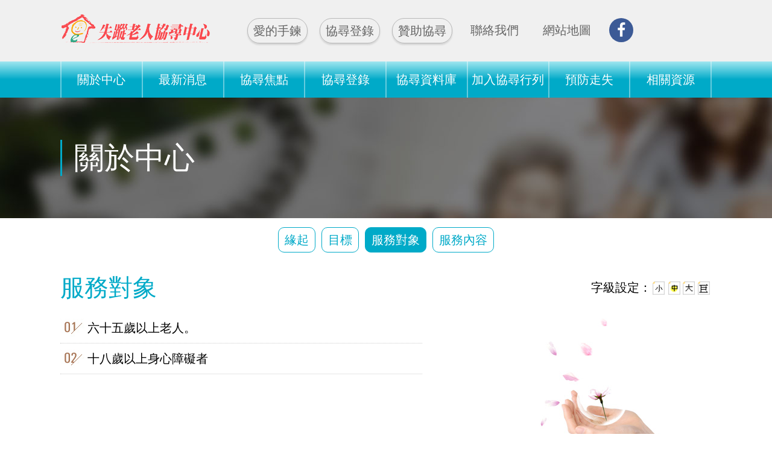

--- FILE ---
content_type: text/html
request_url: http://missingoldman.org.tw/ugC_AboutUs03.asp
body_size: 3685
content:

<html>
<head>
<title>服務對象 - 關於中心 - 失蹤老人協尋中心</title>
<meta http-equiv="Content-Type" content="text/html; charset=big5">
<meta http-equiv="X-UA-Compatible" content="IE=10" />
<meta name="author" content="本網站由〔uGear 優吉兒網頁設計〕設計與製作">
<meta name="description" content="">
<meta name="KEYWORDS" content="">
<meta http-equiv="ImageToolBar" content="NO">
<Link rel="StyleSheet" type="TEXT/CSS" href="CSS/ugC_Main.css">
<script language="JavaScript" src="JS/PopWnd.js"></script>
<script language="JavaScript" src="JS/Menu.js"></script>
</head>
<body onLoad="init();LoadCookies();">
<div class="Wrapper">
  
<meta name="viewport" content="width=device-width" />
<link type="text/css" rel="stylesheet" href="CSS/font-awesome/css/font-awesome.css" />
<link rel="stylesheet" type="text/css" href="JS/transmenu.css">
<script type="text/javascript" src="JS/jQuery/jquery.min.js"></script>
<script type="text/javascript" src="JS/transmenu.js"></script>
<script type="text/javascript">
</script>
<a class="MobileNav" href="javascript:void(0)"><i class="fa fa-bars"></i><i class="fa fa-times"></i></a>
<div class="Header">
	<div class="W1080">
		<div class="Logo">
			<a href="Default.asp"><img src="Images/Logo.png" border="0"></a>
		</div>
		<div class="TopMenu">
			<ul>
				<li id="LinkTop" class="Important"><a href="ugC_Bracelet.asp" rel="noreferrer noopener">愛的手鍊</a></li>
				<li id="LinkTop" class="Important"><a href="ugC_Lost.asp">協尋登錄</a></li>
				<li id="LinkTop" class="Important"><a href="ugC_Support.asp">贊助協尋</a></li>
				<li id="LinkTop" class="PC"><a href="ugC_ContactUs.asp">聯絡我們</a></li>
				<li id="LinkTop" class="PC"><a href="ugC_SiteMap.asp">網站地圖</a></li>
				<li id="LinkTop" class="FB"><a href="https://www.facebook.com/loveoldpeople" target="_blank" rel="noreferrer noopener" title="另開視窗"><i class="fa fa-facebook-f"></i></a></li>
			</ul>
		</div>
	</div>
</div>
<div class="Nav" id="scrollToMenu">
	<div class="W1080">
		<ul>
			<li id="MenuTxt05"><a href="ugC_AboutUs01.asp">關於中心</a></li>
			<li id="MenuTxt07"><a href="ugC_News.asp">最新消息</a></li>
			<li id="MenuTxt06"><a href="ugC_SearchLost.asp">協尋焦點</a></li>
			<li id="MenuTxt03"><a href="ugC_Lost.asp">協尋登錄</a></li>
			<li><a href="ugC_SearchData.asp">協尋資料庫</a></li>
			<li id="MenuTxt04"><a href="ugC_Search.asp">加入協尋行列</a></li>
			<li id="MenuTxt02"><a href="ugC_FAQ.asp">預防走失</a></li>
			<li id="MenuTxt01"><a href="ugC_Link.asp">相關資源</a></li>
			<li class="Mobile"><a href="ugC_Support.asp">贊助協尋</a></li>
			<li class="Mobile"><a href="ugC_ContactUs.asp">聯絡我們</a></li>
			<li class="Mobile"><a href="ugC_SiteMap.asp">網站地圖</a></li>
			<li class="Mobile"><a href="https://www.facebook.com/loveoldpeople" target="_blank" rel="noreferrer noopener" title="另開視窗">Facebook</a></li>
		</ul>
	</div>
</div>
<script type="text/javascript">
function init() {
	if (TransMenu.isSupported()) {
		TransMenu.initialize();
	}
}
if (TransMenu.isSupported()) {
	var ms = new TransMenuSet(TransMenu.direction.down, 0, -7, TransMenu.reference.bottomLeft);	

	var Menu01 = ms.addMenu(document.getElementById("MenuTxt01"));
	Menu01.addItem("各站相連", "ugC_Link.asp");

	var Menu02 = ms.addMenu(document.getElementById("MenuTxt02"));
	Menu02.addItem("失蹤協尋指紋建檔DIY", "ugC_News_Detail.asp?hidPage1=1&hidNewsCatID=1&hidNewsID=143");
	Menu02.addItem("指紋建檔單位", "https://www.cib.npa.gov.tw/ch/app/data/view?module=wg138&id=2075&serno=aa08a747-264f-4919-a085-a8f999b9b1ca");
	Menu02.addItem("愛的手鍊", "https://www.oldpeople.org.tw/pop/rows/防走失手鍊(愛的手鍊)");
	Menu02.addItem("常見問題", "ugC_FAQ.asp");	

	var Menu03 = ms.addMenu(document.getElementById("MenuTxt03"));
    Menu03.addItem("協尋登錄相關資料", "ugC_Lost.asp");
	Menu03.addItem("失蹤人口資料登錄", "ugC_LostPeople.asp");
	Menu03.addItem("身份不明人口資料登錄", "ugC_UnknowPeople.asp");

	var Menu04 = ms.addMenu(document.getElementById("MenuTxt04"));
	Menu04.addItem("線上通報", "ugC_Online.asp");
	Menu04.addItem("參與志願服務", "ugC_Volunt.asp");

	var Menu05 = ms.addMenu(document.getElementById("MenuTxt05"));
	Menu05.addItem("緣起", "ugC_AboutUs01.asp");
	Menu05.addItem("目標", "ugC_AboutUs02.asp");
	Menu05.addItem("服務對象", "ugC_AboutUs03.asp");
	Menu05.addItem("服務內容", "ugC_AboutUs04.asp");

	var Menu06 = ms.addMenu(document.getElementById("MenuTxt06"));
	Menu06.addItem("失蹤人口查詢", "ugC_SearchLost.asp");
	Menu06.addItem("身份不明人口查詢", "ugC_SearchUnKnow.asp");
	
	var Menu07 = ms.addMenu(document.getElementById("MenuTxt07"));
	Menu07.addItem("最新訊息", "https://www.oldpeople.org.tw/pop/");
	Menu07.addItem("最新活動", "https://www.oldpeople.org.tw/pop/");
	
			Menu07.addItem("協尋海報專區", "ugC_News.asp?hidNewsCatID=7");
    	
	TransMenu.renderAll();
}
//偵測menu是否碰到螢幕頂端
$(window).scroll(function () {
	var ScreenTop = $(window).scrollTop(); //螢幕頂端的座標
	var MenuTop = 	$('#scrollToMenu').offset().top; //Menu的座標
	if (ScreenTop >= MenuTop){
		$('body').addClass("WrapperFixed");
	}else{
		$('body').removeClass("WrapperFixed");
	}
});
$(document).ready(function(){
	$(".MobileNav").click(function(){
		$(this).stop(true,true).toggleClass("MobileNavOpen");
		$("#scrollToMenu").stop(true,true).slideToggle().toggleClass("NavOpen");
		$("body").stop(true,true).toggleClass("NavOpenBody");
	});
});
</script>
  <div class="Content" id="tbContent">
    <div class="IncTitle">
      <div class="menu ugC_incAboutUs"><div><h2>關於中心</h2></div>
  <ul>
    <li class="TitleFont_inc"  ><img src="Images/Icon_Arrow01.gif"><a href="ugC_AboutUs01.asp">緣起</a></li>
    <li class="TitleFont_inc"  ><img src="Images/Icon_Arrow01.gif"><a href="ugC_AboutUs02.asp">目標</a></li>
    <li class="TitleFont_inc" bgcolor="#FFFFEF" ><img src="Images/Icon_Arrow01.gif"><a href="ugC_AboutUs03.asp">服務對象</a></li>
    <li class="TitleFont_inc"  ><img src="Images/Icon_Arrow01.gif"><a href="ugC_AboutUs04.asp">服務內容</a></li>
  </ul>
</div>

      <!--#'include file="ugC_incNews.asp"-->
    </div>
    <div class="TitleLine04">
      <div class="TitleLine03">
        <div class="TitleBg">
          <div class="TitleBgLeft">
            <h2>服務對象</h2>
          </div>
          <div class="TitleBgRight">
            <style>.fontsize1 td{font-size:0.75rem}.fontsize2 td{font-size:1rem}.fontsize3 td{font-size:1.25rem}.fontsize4 td{font-size:1.5rem}</style>
<font id="txtFontSize"></font>

          </div>
        </div>
        <!--Start-->
        <!--End-->
        <img src="Images/Aboutus03_3.jpg" class="FloatRight">
        <ul class="StyledNo">
          <li><img src="Images/AboutUs02_N1.jpg"><span>六十五歲以上老人。</span></li>
          <li><img src="Images/AboutUs02_N2.jpg"><span>十八歲以上身心障礙者</span></li>
        </ul>
        <!--<table width="100%" border="0" cellspacing="0" cellpadding="0">
          <tr>
            <td align="center"><img src="Images/Aboutus03_1.jpg"></td>
            <td align="center"><img src="Images/Aboutus03_2.jpg"></td>
          </tr>
        </table>-->
      </div>
    </div>
  </div>
  <div class="Footer">
<div class="W1080">
	<div>
		<h2>捐款資訊</h2>
		<p><span>銀行名稱：永豐銀行中山分行</span><span>戶名：中華民國老人福利推動聯盟</span><span>匯款帳號：112-018-0039270-9</span></p>
	</div>
	<div>
		<h2>聯絡我們</h2>
		<p>
			<span>電話：(02)2597-1700</span>
			<span>傳真：(02)2598-9918</span>
			<span>地址：台北市大同區長安西路205號2樓</span>
			<span>電子郵件：<a href="mailto:missingoldman@oldpeople.org.tw" target="_blank">missingoldman@oldpeople.org.tw</a></span>
		</p>
	</div>
	<div>
		<h2>相關連結</h2>
		<div class="OldMan"><a href="http://www.oldpeople.org.tw" target="_blank" rel="noreferrer noopener" title="另開視窗">老盟官網</a></div>
		<div class="FB"><a href="https://www.facebook.com/loveoldpeople" target="_blank" rel="noreferrer noopener" title="另開視窗">Facebook</a></div>
	</div>
	<p class="Counter">瀏覽人次：978877</p>
</div>
	<p><span>Copyright&copy;2026 中華民國老人福利推動聯盟 版權所有</span></p>
</div><div class="uGear">
	<a href="http://www.ugear.tw" onmouseout="MM_swapImgRestore()" onmouseover="MM_swapImage('Image1','','Images/Contract/truste_Ugear_o.gif',1)" target="_blank" title="uGear 優吉兒網頁設計:網站設計製作"><img src="Images/Contract/truste_Ugear.gif" name="Image1" border="0" id="Image1"></a>
	<a href="https://www.ugear.com.tw" target="_blank" title="uGear 優吉兒網站設計:網頁設計製作"><font face="微軟正黑體" size="2">優吉兒網站設計</font></a> -
	
		<a href = "#" onclick = "uPopWnd('ugC_Contract.asp', 'wndContract', 280, 320, 1, 0, 0, 0);return false;">Website Info.</a>
	
</div>
</div>
</body>
</html>


--- FILE ---
content_type: text/css
request_url: http://missingoldman.org.tw/CSS/ugC_Main.css
body_size: 12106
content:
@charset "utf-8";
/*英文字體預設-粗*/
@font-face {
  font-family: 'Roboto';
  font-weight: normal;
  font-style: normal;
  src: url('Roboto-Regular.eot'); /* For IE6-8 */
  src: local('Roboto-Regular'),
       local('Roboto-Regular'),
       url('Roboto-Regular.ttf') format('truetype');
}
/*英文字體預設-細*/
@font-face {
  font-family: 'RobotoThin';
  font-weight: normal;
  font-style: normal;
  src: url('Roboto-Thin.eot'); /* For IE6-8 */
  src: local('Roboto-Thin'),
       local('Roboto-Thin'),
       url('Roboto-Thin.ttf') format('truetype');
}
/*=====================全域屬性======================*/
*, *:before, *:after { box-sizing: border-box; -moz-box-sizing: border-box; -webkit-box-sizing: border-box; -o-box-sizing: border-box; -ms-box-sizing: border-box;}
html, body { padding:0; margin:0;}
html { height:100vh; font-size:125%; font-size:125%;
/*針對 Safiri Mobile 旋轉時自動放大做的調整*/
-webkit-text-size-adjust: 100%;}
input,select,textarea { font-family:'Roboto', '微軟正黑體', sans-serif;}
body { font-family:'Roboto', '微軟正黑體', sans-serif; font-size:1rem; line-height:1.5rem;}

.Wrapper { display:block; width:100%; height:auto; overflow:hidden; font-size:1rem;}

.MobileNav { display:none;}
.W1080 { width:100%; max-width:54rem; height:auto; overflow:hidden; margin:0 auto; padding:1rem 0; position:relative;}
.Header { width:100%; height:auto; overflow:hidden; margin:0 auto; background:rgba(240,240,240,1);}
.Header .W1080 { padding-left:12.5rem; min-height:5rem;}
.Header .Logo { width:12.5rem; height:auto; overflow:hidden; position:absolute; top:1rem; left:0rem;}
.Header .Logo a { display:block; width:100%; height:auto; overflow:hidden; float:left;}
.Header .Logo a img { display:block; width:100%; height:auto; float:left;}
.Header .TopMenu { width:100%; height:auto; overflow:hidden;}
.Header .TopMenu * { padding:0; margin:0; list-style:none; text-decoration:none;}
.Header .TopMenu ul { width:100%; height:auto; overflow:hidden; float:right; max-width:27rem; max-width:39rem;}
.Header .TopMenu ul li { width:6rem; height:auto; overflow:hidden; float:left; padding:0.5rem;}
.Header .TopMenu ul li.FB { width:3rem;}
.Header .TopMenu ul li.FB i { display:block; width:2rem; height:2rem; line-height:2rem; overflow:hidden; font-size:1.25rem;}
.Header .TopMenu ul li.FB i:before { display:block; width:100%; height:2rem; line-height:2.125rem; overflow:hidden; float:left;}
.Header .TopMenu ul li a { display:block; width:100%; height:auto; overflow:hidden; float:left; line-height:2rem; text-align:center;
/*基礎動畫設定*/
webkit-transition:all .5s, -webkit-transform .5s; transition:all .5s, transform .5s;}
.Header .TopMenu ul li a:link,
.Header .TopMenu ul li a:visited { color:rgba(100,100,100,1);}
.Header .TopMenu ul li a:hover,
.Header .TopMenu ul li a:active { color:rgba(50,50,50,1);}
.Header .TopMenu ul li.Important a { border:1px solid rgba(100,100,100,0.4);
/*圓角*/
-webkit-border-radius:1rem;
-moz-border-radius:1rem;
border-radius:1rem;
/*陰影*/
-webkit-box-shadow: 0 0.125rem 0.125rem 0 rgba(100,100,100,0.2);
-moz-box-shadow:    0 0.125rem 0.125rem 0 rgba(100,100,100,0.2);
box-shadow:         0 0.125rem 0.125rem 0 rgba(100,100,100,0.2);}
.Header .TopMenu ul li.Important a:hover,
.Header .TopMenu ul li.Important a:active { border:1px solid rgba(100,100,100,0.8);}
.Header .TopMenu ul li.FB a { background:rgba(60,90,150,1); color:rgba(255,255,255,1);
/*圓角*/
-webkit-border-radius:100%;
-moz-border-radius:100%;
border-radius:100%;}
.Nav { width:100%; height:3rem; margin:0 auto;
/*漸層*/
background: rgb(160, 230, 240);
background: -moz-linear-gradient(90deg, rgb(160, 230, 240) 0%, rgb(0, 170, 200) 50%);
background: -webkit-linear-gradient(90deg, rgb(160, 230, 240) 0%, rgb(0, 170, 200) 50%);
background: -o-linear-gradient(90deg, rgb(160, 230, 240) 0%, rgb(0, 170, 200) 50%);
background: -ms-linear-gradient(90deg, rgb(160, 230, 240) 0%, rgb(0, 170, 200) 50%);
background: linear-gradient(180deg, rgb(160, 230, 240) 0%, rgb(0, 170, 200) 50%);
}
.Nav * { padding:0; margin:0; list-style:none; text-decoration:none;
/*基礎動畫設定*/
webkit-transition:all .5s, -webkit-transform .5s; transition:all .5s, transform .5s;}
.Nav .W1080 { padding:0; margin:0 auto;}
.Nav ul { width:100%; height:3rem; border-left:2px solid rgba(255,255,255,0.4);}
.Nav li { width:12.5%; height:3rem; float:left;}
.Nav li.Mobile { display:none;}
.Nav li a { display:block; width:100%; height:3rem; line-height:3rem; text-align:center; overflow:hidden; float:left; border-right:2px solid rgba(255,255,255,0.4); font-size:1rem;}
.Nav li a:link,
.Nav li a:visited { color:rgba(255,255,255,1);}
.Nav li a:hover,
.Nav li a:active { color:rgba(255,255,255,1); background:rgba(0,170,200,0.6);}

.WrapperFixed .Nav .W1080 { position:fixed; top:0; left:0; max-width:none; z-index:3;
background: rgb(160, 230, 240);
background: -moz-linear-gradient(90deg, rgb(160, 230, 240) 0%, rgb(0, 170, 200) 50%);
background: -webkit-linear-gradient(90deg, rgb(160, 230, 240) 0%, rgb(0, 170, 200) 50%);
background: -o-linear-gradient(90deg, rgb(160, 230, 240) 0%, rgb(0, 170, 200) 50%);
background: -ms-linear-gradient(90deg, rgb(160, 230, 240) 0%, rgb(0, 170, 200) 50%);
background: linear-gradient(180deg, rgb(160, 230, 240) 0%, rgb(0, 170, 200) 50%);}

.DefBanner { width:100%; height:auto; overflow:hidden; margin:0 auto; background:url(../Images/Layout/Banner.jpg) 0 0 repeat; position:relative;}
.DefBanner > div { width:100%; max-width:54rem; height:auto; overflow:hidden; margin:0 auto;}
.DefBanner > div a { display:block; width:100%; height:auto; overflow:hidden; position:relative;}
.DefBanner > div a span { display:block; width:100%; height:auto; overflow:hidden; padding:1rem; background:rgba(0,0,0,0.2); color:rgba(255,255,255,1); position:absolute; left:0; bottom:0; z-index:1;}
.DefBanner > div a img { display:block; max-width:100%; height:auto;}
.DefBanner .swiper-pagination { width:auto; position:absolute; bottom:0; right:0; text-align:right; z-index:2; padding:0.5rem; display:inline-block;}
.DefBanner .swiper-pagination .swiper-pagination-bullet { width:0.5rem; height:0.5rem; margin:1rem 0.25rem; background:rgba(255,255,255,1);}
.DefBanner .swiper-pagination .swiper-pagination-bullet-active { background:rgba(0, 170, 200,1);}

.Btn_One { width:100%; height:auto; overflow:hidden; max-width:5.5em; margin:0 auto; margin-bottom:1em;}
.Btn_One a { display:block; width:5.5em; height:auto; overflow:hidden; font-size:1em; line-height:2.5em; text-align:center; float:left; background:rgba(0, 170, 200,1); text-decoration:none; color:rgba(255,255,255,1) !important; border:1px solid rgba(0, 170, 200,1);
/*基礎動畫設定*/
webkit-transition:all .5s, -webkit-transform .5s; transition:all .5s, transform .5s;}
.Btn_One a:hover { background:rgba(255,255,255,1); color:rgba(0, 170, 200,1)!important;}
.Btn_Two { width:100%; height:auto; overflow:hidden; max-width:12em; margin:0 auto; margin-bottom:1em;}
.Btn_Two a { display:block; width:5.5em; height:2.5em; overflow:hidden; font-size:1em; line-height:2.5em; text-align:center; float:left; background:rgba(0, 170, 200,1); text-decoration:none; color:rgba(255,255,255,1)!important; border:1px solid rgba(0, 170, 200,1);
/*基礎動畫設定*/
webkit-transition:all .5s, -webkit-transform .5s; transition:all .5s, transform .5s;}
.Btn_Two a:hover { background:rgba(255,255,255,1); color:rgba(0, 170, 200,1)!important;}
.Btn_Two a:last-child { float:right;}

.SearchBox { width:100%; height:auto; overflow:hidden; position:relative; padding-right:12em; padding-bottom:0.25em;}
.SearchBox > .Select50 { width:50%; height:auto; overflow:hidden; float:left; padding-right:1em;}
.SearchBox > .Select50 select { width:100%; height:2.5em; overflow:hidden; font-size:1em; line-height:2.5em; float:left; padding:0.5em;}
.SearchBox > .Btn_Two { position:absolute; top:0; right:0;}

.css_TableLightSearch { width:100%; height:auto; overflow:hidden; display:block;}
.css_TableLightSearch div{ display:block; width:49%; height:2.5rem; height:auto; overflow:hidden; float:left; margin-bottom:0.5em; font-size:1em; line-height:1.5rem; padding:0.25rem; border:1px solid rgba(0,0,0,0.2); border-left:5px solid #00aac8; margin-right:1%;}
.css_TableLightSearch td.W100,
.css_TableLightSearch div.W100{ width:99%; margin-right:0;}
.css_TableLightSearch > div > input,
.css_TableLightSearch > div > select,
.css_TableLightSearch > div > span,
.css_TableLightSearch > div > a{ display:inline-block; width:auto; height:auto; overflow:hidden; float:left; padding:0 0.25em;}
.css_TableLightSearch > div > input ~ a { margin:0.25rem 0.125rem; padding:0.25rem 0;}
.css_TableLightSearch > div > div.dynCalendar { position:fixed; width:100%; height:100%;}
.css_TableLightSearch > div > div.dynCalendar > div > div > table { table-layout:fixed; overflow:hidden;}
.dynCalendar select,
.css_TableLightSearch > div > div.dynCalendar > div > div > table select { width:inherit; font-size:inherit; line-height:inherit;}
.css_TableLightSearch div select,
.css_TableLightSearch td select{ width:5em; font-size:1rem; height:1.5rem; line-height:1.5rem;margin:0.25rem;}
.css_TableLightSearch div > img,
.css_TableLightSearch td > img{ display:none;}
.css_TableLightSearch div > input.radio,
.css_TableLightSearch td > input.radio{ width:1.5rem; height:1.5rem; margin:0;margin:0.25rem 0.125rem; float:left;}
.css_TableLightSearch div > input[type="text"],
.css_TableLightSearch td > input[type="text"]{ height:1.5rem; font-size:1rem;margin:0.25rem 0.125rem; outline:none; float:left;}
.css_TableLightSearch div > span,
.css_TableLightSearch td > span{ height:1.5rem; line-height:1.5rem; font-size:1rem;margin:0.25rem 0.125rem; float:left;}

.notice { color:red;}

#tbContent { width:100%; height:auto; overflow:hidden; margin:0 auto;}
#tbContent.fontsize1 { font-size:0.75rem; line-height:1.25rem;}
#tbContent.fontsize2 { font-size:1rem; line-height:1.5rem;}
#tbContent.fontsize3 { font-size:1.25rem; line-height:1.75rem;}
#tbContent.fontsize4 { font-size:1.5rem; line-height:2rem;}
#tbContent > .IncTitle { width:100%; height:auto; overflow:hidden; margin:0 auto;}
#tbContent > .IncTitle * { padding:0; margin:0; list-style:none;}
#tbContent > .IncTitle .menu { width:100%; height:auto; overflow:hidden; margin:0 auto; background:url(../Images/Layout/IntTitle.jpg) top center no-repeat;}
#tbContent > .IncTitle .menu > div { width:100%; max-width:54rem; height:10rem; overflow:hidden; margin:0 auto;}
#tbContent > .IncTitle .menu > div > h2 { width:50%; height:3rem; line-height:3rem; margin:3.5rem 0; overflow:hidden; font-size:2.5rem; text-align:left; color:rgba(255,255,255,1); font-weight:normal; padding-left:1rem; border-left:3px solid rgba(0, 170, 200,1); position:relative;}
#tbContent > .IncTitle .menu > div ~ ul,
#tbContent > .IncTitle .menu > div ~ ul * { padding:0; margin:0; list-style:none; text-decoration:none;}
#tbContent > .IncTitle .menu > div ~ ul { width:100%; height:auto; overflow:hidden; max-width:54rem; margin:0 auto; padding:0.5rem 0;
/*flex*/
-webkit-flex-display:flex; display: flex; -webkit-align-items: stretch; align-items: stretch; -webkit-justify-content: center;justify-content: center;flex-wrap:wrap;}
#tbContent > .IncTitle .menu > div ~ ul li { display:inline-block; width:auto; height:auto; overflow:hidden; margin:0.25rem;}
#tbContent > .IncTitle .menu > div ~ ul li a { display:block; width:100%; height:auto; overflow:hidden; padding:0.5rem; line-height:1rem; text-align:center; border:1px solid rgba(0, 170, 200,1); font-size:1rem;
/*基礎動畫設定*/
webkit-transition:all .5s, -webkit-transform .5s; transition:all .5s, transform .5s;
/*圓角*/
-webkit-border-radius:0.5rem;
-moz-border-radius:0.5rem;
border-radius:0.5rem;}
#tbContent > .IncTitle .menu > div ~ ul li a:link,
#tbContent > .IncTitle .menu > div ~ ul li a:visited { color:rgba(0, 170, 200,1);}
#tbContent > .IncTitle .menu > div ~ ul li a:hover,
#tbContent > .IncTitle .menu > div ~ ul li a:active { background:rgba(0, 170, 200,1); color:rgba(255,255,255,1);}
#tbContent > .IncTitle .menu > div ~ ul li[bgcolor="#FFFFEF"] a { background:rgba(0, 170, 200,1); color:rgba(255,255,255,1);}
#tbContent > .IncTitle .menu > div ~ ul li[bgcolor="#FFFFEF"] a:link,
#tbContent > .IncTitle .menu > div ~ ul li[bgcolor="#FFFFEF"] a:visited,
#tbContent > .IncTitle .menu > div ~ ul li[bgcolor="#FFFFEF"] a:hover,
#tbContent > .IncTitle .menu > div ~ ul li[bgcolor="#FFFFEF"] a:active  { color:rgba(255, 255, 255,1);}
#tbContent > .IncTitle .menu > div ~ ul li img { display:none;}
#tbContent > .TitleLine04 { width:100%; max-width:54rem; height:auto; overflow:hidden; margin:1rem auto;}
#tbContent > .TitleLine04 > .TitleLine03 { width:100%; height:auto; overflow:hidden; margin:0 auto;}
#tbContent > .TitleLine04 > .TitleLine03 a:link,
#tbContent > .TitleLine04 > .TitleLine03 a:visited,
#tbContent > .TitleLine04 > .TitleLine03 a:hover,
#tbContent > .TitleLine04 > .TitleLine03 a:active { text-decoration:none; color:rgba(0, 170, 200,1);}
#tbContent > .TitleLine04 > .TitleLine03 .css_TableLightAsk .TableTitle a{ color:rgba(255,255,255,1);}
#tbContent > .TitleLine04 > .TitleLine03 .css_TableLightAsk .TableTitle a:hover{ text-decoration:underline;;}
#tbContent > .TitleLine04 > .TitleLine03 img {max-width:100%; height:auto;}
#tbContent > .TitleLine04 > .TitleLine03 img.FloatRight { float:right; margin:0 0 0.5em 0.5em;}
#tbContent > .TitleLine04 > .TitleLine03 img.FloatLeft { float:left; margin:0 0.5em 0.5em 0;}
#tbContent > .TitleLine04 > .TitleLine03 > .TitleBg { width:100%; height:auto; overflow:hidden; margin:0 auto; margin-bottom:1rem; position:relative;}
#tbContent > .TitleLine04 > .TitleLine03 > .TitleBg > .TitleBgLeft { width:100%; height:auto; overflow:hidden; float:left;}
#tbContent > .TitleLine04 > .TitleLine03 > .TitleBg > .TitleBgLeft h2 { width:100%; height:auto; overflow:hidden; margin:0 auto; padding:0; font-size:2rem; line-height:2.25rem; font-weight:normal; color:rgba(0, 170, 200,1);}
#tbContent.fontsize1 > .TitleLine04 > .TitleLine03 > .TitleBg > .TitleBgLeft h2 { font-size:1.75rem; line-height:2rem;}
#tbContent.fontsize2 > .TitleLine04 > .TitleLine03 > .TitleBg > .TitleBgLeft h2 { font-size:2rem; line-height:2.25rem;}
#tbContent.fontsize3 > .TitleLine04 > .TitleLine03 > .TitleBg > .TitleBgLeft h2 { font-size:2.25rem; line-height:2.5rem;}
#tbContent.fontsize4 > .TitleLine04 > .TitleLine03 > .TitleBg > .TitleBgLeft h2 { font-size:2.5rem; line-height:2.75rem;}
#tbContent > .TitleLine04 > .TitleLine03 > .TitleBg > .TitleBgRight { width:10rem; height:auto; overflow:hidden; position:absolute; top:0; right:0;}
#tbContent > .TitleLine04 > .TitleLine03 > .TitleBg > .TitleBgRight > font { display:block; width:100%; height:auto; overflow:hidden; max-width:10rem; float:right;}
#tbContent > .TitleLine04 > .TitleLine03 > .TitleBg > .TitleBgRight > font > * { display:inline-block; width:auto; height:auto; overflow:hidden; float:left;}
#tbContent > .TitleLine04 > .TitleLine03 > .TitleBg > .TitleBgRight > font > font { font-size:1rem; line-height:1.25rem; padding:0.5rem 0;}
#tbContent > .TitleLine04 > .TitleLine03 > .TitleBg > .TitleBgRight > font > a { display:block; width:1.25rem; height:auto; overflow:hidden; margin:0.625rem 0;}
#tbContent > .TitleLine04 > .TitleLine03 > .TitleBg > .TitleBgRight > font > a img { width:1rem; height:auto; float:left; display:block;}
#tbContent > .TitleLine04 > .TitleLine03 > .TitleBg > .TitleBgRight > font > img { display:block; width:1rem; height:auto; overflow:hidden; margin:0.625rem 0.125rem;}
#tbContent > .TitleLine04 > .TitleLine03 > .TitleBg ~ .StyledNo { list-style:none; padding:0; margin:0; max-width:30em; overflow:hidden;}
#tbContent > .TitleLine04 > .TitleLine03 > .TitleBg ~ .StyledNo li { list-style:none; padding:0; margin:0; overflow:hidden; padding:0.5em 0; border-bottom:1px dotted rgba(0,0,0,0.2); padding-left:2.25rem; position:relative;}
#tbContent > .TitleLine04 > .TitleLine03 > .TitleBg ~ .StyledNo li > * { float:left; font-size:1em; line-height:1.5em;}
#tbContent > .TitleLine04 > .TitleLine03 > .TitleBg ~ .StyledNo li > img { position:absolute; top:0.5em; left:0;}
.TBTitleFont { display:none;}

.check-list {list-style-type:none; padding-left:0;}
.check-list > li { position:relative; padding-left:20px;}
.check-list > li:before { content:'\2713'; display:block; width:20px; text-align:center; top:0; left:0; position:absolute;}

/*分頁*/
.Page { width:100%; height:auto; overflow:hidden; font-size:0.75em; line-height:1em; text-align:right; padding:1rem 0;}
.Page a { text-decoration:none; color:rgba(0, 170, 200,1);}
/*新聞列表*/
.NewsList { width:100%; height:auto; overflow:hidden;}
.NewsList * { padding:0; margin:0; list-style:none;}
.NewsList li { width:100%; height:auto; overflow:hidden; position:relative; border:1px solid rgba(0,0,0,0.1); margin-bottom:0.5rem; padding-left:1em;
/*基礎動畫設定*/
webkit-transition:all .5s, -webkit-transform .5s; transition:all .5s, transform .5s;}
.NewsList li a { display:block; width:100%; height:auto; overflow:hidden; padding:0.5rem; text-decoration:none; line-height:1.5em; font-size:1em;
/*基礎動畫設定*/
webkit-transition:all .5s, -webkit-transform .5s; transition:all .5s, transform .5s;}
.NewsList li a:link,
.NewsList li a:visited{ color:rgba(0, 0, 0,0.8);}
.NewsList li a:hover,
.NewsList li a:active{ background:rgba(0, 170, 200,1); color:rgba(255,255,255,1)!important;}
.NewsList li > span.Top { position:absolute; top:50%; margin-top:-0.75em; left:0; width:1em; line-height:1.5em; height:1.5em; padding:0.5em 0; font-size:1em; display:block; text-align:center;}

.RadioWrap { width:100%; height:auto; overflow:hidden;}
.RadioWrap > span { display:inline-block; width:auto; height:auto; overflow:hidden; float:left; position:relative; padding-left:1.25em; padding-left:1.5em; margin-right:0.5em; line-height:1.5em;}
.RadioWrap > span > input { position:absolute; top:0.25em; left:0.25em;}

td#tdLTitle { width:30%;}
td#tdRTitle { width:70%;}
td#tdRTitle > span { display:inline-block; width:auto; height:auto; overflow:hidden; margin-right:0.5em; padding:0.25em 0;}
td#tdRTitle > span input { max-width:90%;}
td#tdRTitle > span input[type="text"] { height:1.2em;}
td#tdRTitle  select { width:6em;}

input[type="radio"] { width:1.5em; height:1.5em; line-height:1.5em;}
input[type="text"] { width:auto; height:auto; line-height:1.5em; outline:none; font-size:1em; max-width:100%; padding:0 0.25em;}
select { width:100%; height:auto; line-height:1.5em; outline:none; font-size:1em; max-width:100%;}
textarea { width:100%; height:auto; line-height:1.5em; outline:none; font-size:1em; max-width:100%;}

.css_TableLightOrange input,
.css_TableLightOrange select,
.css_TableLightOrange textarea,
.css_TableLightBlue02 input,
.css_TableLightBlue02 select,
.css_TableLightBlue02 textarea,
.css_TableLightAsk input,
.css_TableLightAsk select,
.css_TableLightAsk textarea { max-width:100%;}

.css_TableLightOrange table,
.css_TableLightBlue02 table,
.css_TableLightAsk table { table-layout:fixed;}

.css_TableLightOrange { width:100%; height:auto; overflow:hidden;}
.css_TableLightOrange .TableTitle,
.css_TableLightOrange td { padding:0.5em; font-size:1em;}
.css_TableLightOrange .TableTitle { background:rgba(0, 170, 200,1); color:rgba(255,255,255,1);}
.css_TableLightOrange tr:nth-child(even) { background:rgba(0,0,0,0.05);}
.css_TableLightOrange td a:link,
.css_TableLightOrange td a:visited,
.css_TableLightOrange td a:hover,
.css_TableLightOrange td a:active { text-decoration:none; color:rgba(0, 170, 200,1);}

.css_TableLightBlue02 { width:100%; height:auto; overflow:hidden;}
.css_TableLightBlue02 .TableTitle,
.css_TableLightBlue02 td { padding:0.5em; font-size:1em;}
.css_TableLightBlue02 .TableTitle { background:rgba(0, 170, 200,1); color:rgba(255,255,255,1);}
.css_TableLightBlue02 tr:nth-child(even) { background:rgba(0,0,0,0.05);}
.css_TableLightBlue02 td a:link,
.css_TableLightBlue02 td a:visited,
.css_TableLightBlue02 td a:hover,
.css_TableLightBlue02 td a:active { text-decoration:none; color:rgba(0, 170, 200,1);}

.ugC_LostData .css_TableLightAsk > .Photo { width:100%; height:auto; overflow:hidden; padding:1rem;}
.ugC_LostData .css_TableLightAsk > .Photo img { width:300px; display:block; max-width:100%; height:auto; margin:0 auto;}

.css_TableLightAsk { width:100%; height:auto; overflow:hidden;}
.css_TableLightAsk .TableTitle,
.css_TableLightAsk td { padding:0.5em; font-size:1em;}
.css_TableLightAsk .TableTitle { background:rgba(0, 170, 200,1); color:rgba(255,255,255,1); text-align:center;}
.css_TableLightAsk .TableTitle ~ .WriteForm { width:100%; height:auto; overflow:hidden;}
.css_TableLightAsk .TableTitle ~ .WriteForm * { padding:0; margin:0; list-style:none;}
.css_TableLightAsk .TableTitle ~ .WriteForm .RadioWrap > span { padding-left:1.3rem; margin-right:0.5em; position:relative; min-height:1.5rem; line-height:1.5rem; margin-bottom:0.5em; margin-bottom:0; height:auto; overflow:hidden;}
.css_TableLightAsk .TableTitle ~ .WriteForm .RadioWrap > span > input { position:absolute; top:0; left:0.05rem; width:1.2rem; height:1.2rem;}
.css_TableLightAsk .TableTitle ~ .WriteForm .RadioWrap > span > input[type="text"] { position:static; width:5em;}
.css_TableLightAsk .TableTitle ~ .WriteForm { width:100%; height:auto; overflow:hidden;}
.css_TableLightAsk .TableTitle ~ .WriteForm > div { width:100%; height:auto; overflow:hidden; position:relative; padding:0.5em 0; padding-left:10em; margin:0.5em 0; margin:0; line-height:1.2rem; min-height:2.5em;
/*flex*/
-webkit-flex-display:flex; display: flex; -webkit-align-items: stretch; align-items: stretch; flex-wrap:wrap;}
.css_TableLightAsk .TableTitle ~ .WriteForm > div input#chkAgree { width:1.2rem; height:1.2rem;}
.css_TableLightAsk .TableTitle ~ .WriteForm > div.ComparisonCondition { padding-left:0; max-width:36em; margin:0 auto;}
.css_TableLightAsk .TableTitle ~ .WriteForm > div.ComparisonCondition input[type="text"] { width:5rem;}
.fontsize1 .css_TableLightAsk .TableTitle ~ .WriteForm > div.ComparisonCondition input[type="text"] { width:5rem;}
.fontsize2 .css_TableLightAsk .TableTitle ~ .WriteForm > div.ComparisonCondition input[type="text"] { width:6rem;}
.fontsize3 .css_TableLightAsk .TableTitle ~ .WriteForm > div.ComparisonCondition input[type="text"] { width:7rem;}
.fontsize4 .css_TableLightAsk .TableTitle ~ .WriteForm > div.ComparisonCondition input[type="text"] { width:9rem;}
.css_TableLightAsk .TableTitle ~ .WriteForm > div:nth-child(even) { background:rgba(200,200,200,0.2);}
.css_TableLightAsk .TableTitle ~ .WriteForm > div > div:first-child { position:absolute; top:0; left:0; display:block; width:10em; padding:0.5em 0; padding-left:1em;}
.ugC_Volunt .css_TableLightAsk .TableTitle ~ .WriteForm > div { padding-left:15em;}
.ugC_Volunt .css_TableLightAsk .TableTitle ~ .WriteForm > div > div:first-child { width:15em;}
.css_TableLightAsk .TableTitle ~ .WriteForm > div > div:first-child > h3 { display:block; width:100%; height:auto; overflow:hidden; float:left; font-weight:normal; font-size:1em; line-height:1.5em;}
.css_TableLightAsk .TableTitle ~ .WriteForm > div > div:first-child .Notice { width:1em; height:1.5em; line-height:1.5em; position:absolute; top:0.5em; left:0; color:red; text-align:center;}
.css_TableLightAsk .TableTitle ~ .WriteForm > div > div:first-child ~ div { width:100%; height:auto; overflow:hidden;}
.css_TableLightAsk .TableTitle ~ .WriteForm > div > div:first-child ~ div .css_TableLightIn { width:100%; height:auto; overflow:hidden;}
.css_TableLightAsk .TableTitle ~ .WriteForm > div > div:first-child ~ div .css_TableLightIn > span { display:block; width:100%; height:auto; overflow:hidden; float:left; margin-right:0.5em; margin-bottom:0.5em; padding-left:1.2em; position:relative;}
.css_TableLightAsk .TableTitle ~ .WriteForm > div > div:first-child ~ div .css_TableLightIn > span > span:first-child { position:absolute; top:0.2em; left:0; width:1.2em; height:1.2em;}
.css_TableLightAsk .TableTitle ~ .WriteForm > div > div:first-child ~ div .css_TableLightIn > span > span:first-child > input { width:1.2rem; height:1.2rem;}
.css_TableLightAsk .TableTitle ~ .WriteForm > div > div:first-child ~ div > span { display:inline-block; width:auto; height:auto; overflow:hidden; float:left; margin-right:0.5em;}
.css_TableLightAsk .TableTitle ~ .WriteForm > div > div:first-child ~ div > span > input[type="radio"] { width:1.5em; height:1.5em; line-height:1.5em;}
.css_TableLightAsk .TableTitle ~ .WriteForm > div > div:first-child ~ div > span > label { line-height:1.5em;}
.css_TableLightAsk .TableTitle ~ .WriteForm > div > div:first-child ~ div > span > input[type="text"] { width:100%; height:auto; line-height:1.5em; outline:none; font-size:1em; max-width:100%; padding:0 0.25em;}
.css_TableLightAsk .TableTitle ~ .WriteForm > div > div:first-child ~ div > span > select { width:100%; height:auto; line-height:1.5em; outline:none; font-size:1em; max-width:100%;}
.css_TableLightAsk .TableTitle ~ .WriteForm > div > div:first-child ~ div .Notice { color:red;}
.css_TableLightAsk .TableTitle ~ .WriteForm > div > div:first-child ~ div > span > textarea { width:100%; height:5em; font-size:1em; padding:0.25em;}
.css_TableLightAsk tr:nth-child(even) { background:rgba(0,0,0,0.05);}
.css_TableLightAsk td a:link,
.css_TableLightAsk td a:visited,
.css_TableLightAsk td a:hover,
.css_TableLightAsk td a:active { text-decoration:none; color:rgba(0, 170, 200,1);}

.ugC_LostData .css_TableLightAsk .TableTitle ~ .WriteForm > div > div:first-child ~ div > span { margin-bottom:0.25em;}
.ugC_LostData .css_TableLightAsk .TableTitle ~ .WriteForm > div > div:first-child ~ div > span > input[type="text"] { width:auto; display:inline-block;}
.ugC_LostData .css_TableLightAsk .TableTitle ~ .WriteForm > div > div:first-child ~ div select { width:auto; display:inline-block;}

.css_TableLightIn { table-layout:fixed; width:100%;}
.css_TableLightIn td:nth-child(1) { width:2em;}

a.FingerPdf { display:block; width:100%; height:auto; overflow:hidden; background:rgba(0, 170, 200,1); color:rgba(255,255,255,1)!important; margin-bottom:1em; font-size:1e; line-height:2.5em; border:1px solid rgba(0, 170, 200,1); text-align:center;
/*基礎動畫設定*/
webkit-transition:all .5s, -webkit-transform .5s; transition:all .5s, transform .5s;}
a.FingerPdf:hover { background:rgba(255,255,255,1); color:rgba(0, 170, 200,1)!important;}

/*常見問題*/
.FaqWrap { width:100%; height:auto; overflow:hidden;}
.FaqWrap > form { display:block; width:100%; height:auto; overflow:hidden;}
.FaqWrap > form .Faq { width:100%; height:auto; overflow:hidden;}
.FaqWrap > form .Faq > div { width:100%; height:auto; overflow:hidden; position:relative; padding-left:2em;}
.FaqWrap > form .Faq > div > span { display:block; width:1.5em; height:auto; overflow:hidden; position:absolute; top:0.5em; left:0.5em; font-size:1em; line-height:1.5em;}
.FaqWrap > form .Faq > div > span img { display:block; max-width:100%; height:auto; margin:0 auto;}
.FaqWrap > form .Faq > div > span ~ div { width:100%; height:auto; overflow:hidden; padding:0.5em; font-size:1em; line-height:1.5em;}
.FaqWrap > form .Faq > div.FaqA { display:none;}
.FaqWrap > form .Faq.selected .FaqQ { background:rgba(0, 170, 200,0.2);}

/*各站相連*/
.ugC_Link { width:100%; height:auto; overflow:hidden;}
.ugC_Link * { padding:0; margin:0; list-style:none; text-decoration:none;}
.ugC_Link > form { display:block; width:100%; height:auto; overflow:hidden;
/*flex*/
-webkit-flex-display:flex; display: flex; -webkit-align-items: stretch; align-items: stretch; -webkit-justify-content:flex-start;justify-content:flex-start;flex-wrap:wrap;}
.ugC_Link .Link { width:24%; height:auto; overflow:hidden; float:left; margin-right:1%; padding:0; border:1px solid rgba(0,0,0,0.1); margin-bottom:1em;
/*flex*/
-webkit-flex-display:flex; display: flex; -webkit-align-items: stretch; align-items: stretch; -webkit-justify-content:flex-start;justify-content:flex-start;flex-wrap:wrap;}
.ugC_Link .Link .Text { width:100%; height:auto; overflow:hidden; float:left;}
.ugC_Link .Link .Text > div { width:100%; height:auto; overflow:hidden; float:left;}
.ugC_Link .Link .Text > div a { display:block; width:100%; height:auto; overflow:hidden; padding:0.5rem; text-decoration:none; line-height:1.5em; font-size:1em;
/*基礎動畫設定*/
webkit-transition:all .5s, -webkit-transform .5s; transition:all .5s, transform .5s;}
.ugC_Link .Link .Text > div a:link,
.ugC_Link .Link .Text > div a:visited  { color:rgba(0, 0, 0,0.8);}
.ugC_Link .Link .Text > div a:hover,
.ugC_Link .Link .Text > div a:active  { background:rgba(0, 170, 200,1); color:rgba(255,255,255,1)!important;}

.ugC_Bracelet { width:100%; height:auto; overflow:hidden;}
.ugC_Bracelet * { padding:0; margin:0; list-style:none;}
.ugC_Bracelet ul {
/*flex*/
-webkit-flex-display:flex; display: flex; -webkit-align-items: stretch; align-items: stretch; -webkit-justify-content:flex-start;justify-content:flex-start;flex-wrap:wrap;}
.ugC_Bracelet ul li { padding:0.25em;}
.ugC_Bracelet ul li a { display:block; width:100%; height:auto; overflow:hidden; padding:0.25em 0.5em; border:1px solid rgba(0, 170, 200,1);}
.IdContent { width:100%; height:auto; overflow:hidden;}
.IdContent > .IdText { width:100%; height:auto; overflow:hidden;}
.IdContent > .IdText h2 { font-size:1.5em; font-weight:normal; width:100%; height:auto; overflow:hidden; line-height:1.5em; position:relative; padding-left:0.5em; margin:0; margin-top:3rem; margin-bottom:0.5em;}
.IdContent.ugC_Search  > .IdText h2 { margin-top:0;}
.IdContent > .IdText h2 ~ p { margin-top:0;}
.IdContent > .IdText h2:before { content:''; position:absolute; display:block; width:0.2em; height:1em; left:0; top:0.25em; background:rgba(0, 170, 200,1);} 
.IdContent > .IdText ul.cjk-ideographic { padding:0; margin:0; list-style:none; margin-bottom:0.5em;}
.IdContent > .IdText ul.cjk-ideographic > li { position:relative; padding-left:2em;}
.IdContent > .IdText ul.cjk-ideographic > li > span { position:absolute; top:0; left:0; width:2em; display:block;}
.IdContent > .IdText ul.cjk-ideographic > li > p { margin:0;}
.IdContent > .IdText > ul > li { margin-bottom:0.5em;}
.IdContent > .IdText .ugC_Link { width:100%; height:auto; overflow:hidden;
/*flex*/
-webkit-flex-display:flex; display: flex; -webkit-align-items: stretch; align-items: stretch; -webkit-justify-content:flex-start;justify-content:flex-start;flex-wrap:wrap;}
.IdContent > .IdText .ugC_Link .Link { width:49%; position:relative; padding-left:5.5rem; min-height:6em;}
.IdContent > .IdText .ugC_Link .Link .Photo { display:block; width:5rem; top:0.5em; left:0.5em; position:absolute; background:none;
/*內陰影*/
-webkit-box-shadow:none;
-moz-box-shadow:none;
box-shadow:none;}
.IdContent > .IdText .ugC_Link .Link .Photo ~ .Text { padding:0.5em;}
.IdContent > .IdText .ugC_Link .Link .Photo ~ .Text > .Sub > a { padding:0;}
.IdContent > .IdText .ugC_Link .Link .Photo ~ .Text > .Sub > a:link,
.IdContent > .IdText .ugC_Link .Link .Photo ~ .Text > .Sub > a:visited,
.IdContent > .IdText .ugC_Link .Link .Photo ~ .Text > .Sub > a:hover,
.IdContent > .IdText .ugC_Link .Link .Photo ~ .Text > .Sub > a:active  { color:rgba(0, 170, 200,1); background:none;}

.ugC_Search .ugC_Link { width:100%; height:auto; overflow:hidden;
/*flex*/
-webkit-flex-display:flex; display: flex; -webkit-align-items: stretch; align-items: stretch; -webkit-justify-content:center;justify-content:center;flex-wrap:wrap;}
.ugC_Search .ugC_Link .Link { width:24%; position:relative; margin:0 0.5% 1em 0.5%; cursor:pointer;
/*flex*/
-webkit-flex-display:flex; display: flex; -webkit-align-items: stretch; align-items: stretch; -webkit-justify-content:flex-start;justify-content:flex-start;flex-wrap:wrap;}
.ugC_Search .ugC_Link .Link .Photo { display:block; width:100%; height:8em; height:18em; overflow:hidden; padding:0.5em; background:rgba(0,0,0,0.05);
/*內陰影*/
-webkit-box-shadow: inset 0px -5px 10px 0px rgba(50, 50, 50, 0.1);
-moz-box-shadow:    inset 0px -5px 10px 0px rgba(50, 50, 50, 0.1);
box-shadow:         inset 0px -5px 10px 0px rgba(50, 50, 50, 0.1);
/*flex*/
display: flex; display:block; -webkit-flex-display:flex; -webkit-align-items:center; align-items:center; -webkit-justify-content:center;justify-content:center;}
.ugC_Search .ugC_Link .Link .Photo img { width:100%; float:none; clear:both; display:block; margin:0 auto; flex-shrink:0;}
.ugC_Search .ugC_Link .Link .Photo ~ .Text { padding:0.5em;}
.ugC_Search .ugC_Link .Link .Photo ~ .Text > p { display:block; width:100%; height:auto; overflow:hidden;}
.ugC_Search .ugC_Link .Link .Photo ~ .Text > p span { display:block; width:100%; height:auto; overflow:hidden;}

/*訂閱電子報*/
#tbContent > .TitleLine04 > .TitleLine03 > .ugC_EpaperEmail { width:100%; height:auto; overflow:hidden;}
#tbContent > .TitleLine04 > .TitleLine03 > .ugC_EpaperEmail > form { display:block; width:100%; height:auto; overflow:hidden;}
#tbContent > .TitleLine04 > .TitleLine03 > .ugC_EpaperEmail > form * { padding:0; margin:0; list-style:none; text-decoration:none;}
#tbContent > .TitleLine04 > .TitleLine03 > .ugC_EpaperEmail > form > p { width:100%; height:auto; overflow:hidden; margin-bottom:1em;}
#tbContent > .TitleLine04 > .TitleLine03 > .ugC_EpaperEmail > form > p .Notice { color:red;}
#tbContent > .TitleLine04 > .TitleLine03 > .ugC_EpaperEmail > form > p ~ .EpaperEmailWrap { width:100%; height:auto; overflow:hidden; border:1px solid rgba(0,150,150,1);}
#tbContent > .TitleLine04 > .TitleLine03 > .ugC_EpaperEmail > form > p ~ .EpaperEmailWrap > h2 { background:rgba(0,150,150,1); width:100%; height:auto; overflow:hidden; padding:0.5em; text-align:center; font-weight:normal; color:rgba(255,255,255,1);}
#tbContent > .TitleLine04 > .TitleLine03 > .ugC_EpaperEmail > form > p ~ .EpaperEmailWrap .FormWrap { width:100%; height:auto; overflow:hidden;}
#tbContent > .TitleLine04 > .TitleLine03 > .ugC_EpaperEmail > form > p ~ .EpaperEmailWrap .FormWrap > .FormBox { width:100%; height:auto; overflow:hidden; position:relative; padding-left:6em; min-height:1.5em; margin:0.5em auto; max-width:22rem;}
#tbContent > .TitleLine04 > .TitleLine03 > .ugC_EpaperEmail > form > p ~ .EpaperEmailWrap .FormWrap > .FormBox .Title { position:absolute; top:0; left:0; display:block; width:6em; padding-left:1em;}
#tbContent > .TitleLine04 > .TitleLine03 > .ugC_EpaperEmail > form > p ~ .EpaperEmailWrap .FormWrap > .FormBox .Title > h3 { display:block; width:100%; height:auto; overflow:hidden; float:left; font-weight:normal; font-size:1em; line-height:1.5em;}
#tbContent > .TitleLine04 > .TitleLine03 > .ugC_EpaperEmail > form > p ~ .EpaperEmailWrap .FormWrap > .FormBox .Title .Notice { width:1em; height:1.5em; line-height:1.5em; position:absolute; top:0; left:0; color:red;}
#tbContent > .TitleLine04 > .TitleLine03 > .ugC_EpaperEmail > form > p ~ .EpaperEmailWrap .FormWrap > .FormBox .Title ~ .Text { width:100%; height:auto; overflow:hidden;}
#tbContent > .TitleLine04 > .TitleLine03 > .ugC_EpaperEmail > form > p ~ .EpaperEmailWrap .FormWrap > .FormBox .Title ~ .Text > span { display:inline-block; width:auto; height:auto; overflow:hidden; float:left; margin-right:0.5em;}
#tbContent > .TitleLine04 > .TitleLine03 > .ugC_EpaperEmail > form > p ~ .EpaperEmailWrap .FormWrap > .FormBox .Title ~ .Text > span > input[type="text"] { width:100%; height:auto; line-height:1.5em; outline:none; font-size:1em; max-width:100%; padding:0 0.25em;}

/*聯絡我們*/
#tbContent > .TitleLine04 > .TitleLine03 > .ugC_ContactUs { width:100%; height:auto; overflow:hidden; border:1px solid rgba(0,0,0,0.2); padding:1rem; background:rgba(0,0,0,0.05);
/*圓角*/
-webkit-border-radius:1rem;
-moz-border-radius:1rem;
border-radius:1rem;}
#tbContent > .TitleLine04 > .TitleLine03 > .ugC_ContactUs > form { display:block; width:100%; height:auto; overflow:hidden;}
#tbContent > .TitleLine04 > .TitleLine03 > .ugC_ContactUs > form * { padding:0; margin:0; list-style:none; text-decoration:none;}
#tbContent > .TitleLine04 > .TitleLine03 > .ugC_ContactUs > form > p { width:100%; height:auto; overflow:hidden; padding-left:4rem; position:relative; background:url(../Images/Icon_ContactUs.gif) 0 0 no-repeat; font-size:1em; min-height:4rem;}
#tbContent > .TitleLine04 > .TitleLine03 > .ugC_ContactUs > form > p ~ .FormWrap { width:100%; height:auto; overflow:hidden;}
#tbContent > .TitleLine04 > .TitleLine03 > .ugC_ContactUs > form > p ~ .FormWrap > .FormBox { width:100%; height:auto; overflow:hidden; position:relative; padding-left:6em; min-height:1.5em; margin:0.5em 0;}
#tbContent > .TitleLine04 > .TitleLine03 > .ugC_ContactUs > form > p ~ .FormWrap > .FormBox .Title { position:absolute; top:0; left:0; display:block; width:6em; padding-left:1em;}
#tbContent > .TitleLine04 > .TitleLine03 > .ugC_ContactUs > form > p ~ .FormWrap > .FormBox .Title > h3 { display:block; width:100%; height:auto; overflow:hidden; float:left; font-weight:normal; font-size:1em; line-height:1.5em;}
#tbContent > .TitleLine04 > .TitleLine03 > .ugC_ContactUs > form > p ~ .FormWrap > .FormBox .Title .Notice { width:1em; height:1.5em; line-height:1.5em; position:absolute; top:0; left:0; color:red;}
#tbContent > .TitleLine04 > .TitleLine03 > .ugC_ContactUs > form > p ~ .FormWrap > .FormBox .Title ~ .Text { width:100%; height:auto; overflow:hidden;}
#tbContent > .TitleLine04 > .TitleLine03 > .ugC_ContactUs > form > p ~ .FormWrap > .FormBox .Title ~ .Text > span { display:inline-block; width:auto; height:auto; overflow:hidden; float:left; margin-right:0.5em;}
#tbContent > .TitleLine04 > .TitleLine03 > .ugC_ContactUs > form > p ~ .FormWrap > .FormBox .Title ~ .Text > span > input[type="radio"] { width:1.5em; height:1.5em; line-height:1.5em;}
#tbContent > .TitleLine04 > .TitleLine03 > .ugC_ContactUs > form > p ~ .FormWrap > .FormBox .Title ~ .Text > span > label { line-height:1.5em;}
#tbContent > .TitleLine04 > .TitleLine03 > .ugC_ContactUs > form > p ~ .FormWrap > .FormBox .Title ~ .Text > span > input[type="text"] { width:100%; height:auto; line-height:1.5em; outline:none; font-size:1em; max-width:100%; padding:0 0.25em;}
#tbContent > .TitleLine04 > .TitleLine03 > .ugC_ContactUs > form > p ~ .FormWrap > .FormBox .Title ~ .Text > span > select { width:100%; height:auto; line-height:1.5em; outline:none; font-size:1em; max-width:100%;}
#tbContent > .TitleLine04 > .TitleLine03 > .ugC_ContactUs > form > p ~ .FormWrap > .FormBox .Title ~ .Text .Notice { color:red;}
#tbContent > .TitleLine04 > .TitleLine03 > .ugC_ContactUs > form > p ~ .FormWrap > .FormBox .Title ~ .Text > span > textarea { width:100%; height:5em; font-size:1em; padding:0.25em;}
#tbContent > .TitleLine04 > .TitleLine03 > .ugC_ContactUs > form ~ p { text-align:center;}
#tbContent > .TitleLine04 > .TitleLine03 > .ugC_ContactUs > form ~ p .Notice { color:red; padding:0 0.25em;}

/*網站地圖*/
#tbContent > .TitleLine04 > .TitleLine03 > .SiteMap { width:100%; height:auto; overflow:hidden;
/*flex*/
-webkit-flex-display:flex; display: flex; -webkit-align-items: stretch; align-items: stretch; -webkit-justify-content:flex-start;justify-content:flex-start;flex-wrap:wrap;}
#tbContent > .TitleLine04 > .TitleLine03 > .SiteMap dl { width:24%; height:auto; overflow:hidden; margin-right:1%; margin-bottom:1rem; float:left; border:1px solid rgba(0,0,0,0.2); padding:1rem;
background: rgba(0, 170, 200,0.2);
background: -moz-linear-gradient(90deg, rgba(0, 170, 200,0.2) 0%, rgb(255, 255, 255) 100%);
background: -webkit-linear-gradient(90deg, rgba(0, 170, 200,0.2) 0%, rgb(255, 255, 255) 100%);
background: -o-linear-gradient(90deg, rgba(0, 170, 200,0.2) 0%, rgb(255, 255, 255) 100%);
background: -ms-linear-gradient(90deg, rgba(0, 170, 200,0.2) 0%, rgb(255, 255, 255) 100%);
background: linear-gradient(180deg, rgba(0, 170, 200,0.2) 0%, rgb(255, 255, 255) 100%);}
#tbContent > .TitleLine04 > .TitleLine03 > .SiteMap dl * { padding:0; margin:0; list-style:none; text-decoration:none;}
#tbContent > .TitleLine04 > .TitleLine03 > .SiteMap dl dt { width:100%; height:auto; overflow:hidden; position:relative; padding-left:1rem;}
#tbContent > .TitleLine04 > .TitleLine03 > .SiteMap dl dt:before { content:''; display:block; width:0.5rem; height:0.5rem; top:50%; margin-top:-0.25rem; left:0; background:rgba(0, 170, 200,1); position:absolute;}
#tbContent > .TitleLine04 > .TitleLine03 > .SiteMap dl dt a { display:block; width:100%; height:auto; overflow:hidden; color:rgba(0, 170, 200,1);}
#tbContent > .TitleLine04 > .TitleLine03 > .SiteMap dl dd { width:100%; height:auto; overflow:hidden;padding-left:1rem;}
#tbContent > .TitleLine04 > .TitleLine03 > .SiteMap dl dd a { display:block; width:100%; height:auto; overflow:hidden; color:rgba(100, 100, 100,1); font-size:0.75em; line-height:1.75em;}

.DefContent { width:100%; height:auto; overflow:hidden;}
.DefContent *:not(.W1080) { padding:0; margin:0; list-style:none;}
.DefContent .BoxHeader > h2 { width:100%; height:auto; overflow:hidden; font-weight:normal; color:rgba(0, 170, 200,1);}
.DefContent .BoxHeader > h2 > small { font-size:12px; color:#666; margin-left:10px;}
.DefContent .BoxHeader > a.More { position:absolute; display:block; width:4rem; height:1rem; right:0; top:0.5rem; color:rgba(0, 170, 200,1); font-size:0.75rem; text-decoration:none;}
.DefContent .Main { width:100%; height:auto; overflow:hidden; margin:0 auto;
/*flex*/
-webkit-flex-display:flex; display: flex; -webkit-align-items: stretch; align-items: stretch; -webkit-justify-content:flex-start;justify-content:flex-start;flex-wrap:wrap;}
.DefContent .Main .DefNews { width:50%; height:auto; overflow:hidden; float:left; padding-right:1rem;}
.DefContent .Main .DefNews li { width:100%; height:auto; overflow:hidden;}
.DefContent .Main .DefNews li a { display:block; width:100%; height:auto; overflow:hidden; float:left; position:relative; font-size:0.75rem; line-height:1rem; padding:0.5rem; text-decoration:none; background:url(../Images/News.png) left center no-repeat; padding-left:5.5rem;
/*基礎動畫設定*/
webkit-transition:all .5s, -webkit-transform .5s; transition:all .5s, transform .5s;}
.DefContent .Main .DefNews li a .Time { position:absolute; width:4rem; height:1rem; line-height:1rem; left:1.5rem; top:0.5rem;}
.DefContent .Main .DefNews li a .Title { display:block; width:100%; height:auto; overflow:hidden;
/*超出範圍顯示"..."*/
white-space: nowrap;
text-overflow: ellipsis;
-o-text-overflow: ellipsis;}
.DefContent .Main .DefNews li a:link,
.DefContent .Main .DefNews li a:visited { text-decoration:none; color:rgba(0,0,0,0.6);}
.DefContent .Main .DefNews li a:hover,
.DefContent .Main .DefNews li a:active { text-decoration:none; color:rgba(0,0,0,0.6);  background:url(../Images/News.png) left center no-repeat, rgba(0, 170, 200,0.2);}
.DefContent .Main .DefDes { width:50%; height:auto; overflow:hidden; float:left; padding-left:1rem;}
.DefContent .Main .DefDes .BoxHeader ~ div { width:100%; height:auto; overflow:hidden; background:url(../Images/DefDes.jpg) top center no-repeat; padding:2.5rem 2rem; padding-right:30%; font-size:0.75rem;}
.DefContent .DefLost { width:100%; height:auto; overflow:hidden; margin:0 auto; background:url(../Images/Layout/Banner.jpg) 0 0 repeat; }
.DefContent .DefLost .DefPeople { width:100%; height:auto; overflow:hidden; margin:1rem auto;}
.DefContent .DefLost .DefPeople .swiper-slide { background:rgba(255,255,255,1); margin-bottom:1rem; padding:0.5rem; position:relative; padding-top:2rem;
/*基礎動畫設定*/
webkit-transition:all .5s, -webkit-transform .5s; transition:all .5s, transform .5s;}
.DefContent .DefLost .DefPeople .swiper-slide:hover {
-webkit-box-shadow: 0px 5px 10px 0px rgba(50, 50, 50, 0.2);
-moz-box-shadow:    0px 5px 10px 0px rgba(50, 50, 50, 0.2);
box-shadow:         0px 5px 10px 0px rgba(50, 50, 50, 0.2);}
.DefContent .DefLost .DefPeople .swiper-slide .Name { display:block; width:5rem; height:1.25rem; line-height:1.25rem; background:url(../Images/DefPeople.jpg) left center no-repeat; position:absolute; top:0.5rem; left:0;}
.DefContent .DefLost .DefPeople .swiper-slide .Name a{ color:rgba(255,255,255,1); text-decoration:none; font-size:0.75rem; padding-left:0.5rem;}
.DefContent .DefLost .DefPeople .swiper-slide .Photo { width:100%; height:11rem; height:12rem; overflow:hidden; margin-bottom:0.5rem;}
.DefContent .DefLost .DefPeople .swiper-slide .Photo img { display:block; width:100%; max-width:100%; height:auto; margin:0 auto;}
.DefContent .DefLost .DefPeople .swiper-slide .Photo ~ span { display:block; width:100%; height:auto; overflow:hidden; font-size:0.75rem;}
.DefContent .DefLost .DefPeople .swiper-pagination { bottom:0;}
.DefContent .DefLost .DefPeople .swiper-pagination .swiper-pagination-bullet { width:1.25rem; height:0.25rem; margin:0 0.25rem; background:rgba(255,255,255,1); opacity:0.6;
/*圓角*/
-webkit-border-radius:0;
-moz-border-radius:0;
border-radius:0;}
.DefContent .DefLost .DefPeople .swiper-pagination .swiper-pagination-bullet-active { background:rgba(0, 170, 200,1);}
.DefContent .DefVideo { width:100%; height:auto; overflow:hidden; margin:0 auto;}
.DefContent .DefVideo .Iframe { width:50%; height:auto; overflow:hidden; float:left; padding-right:1rem; margin-top:1rem;}
.DefContent .DefVideo .Iframe:nth-child(2),
.DefContent .DefVideo .Iframe:nth-child(4){ padding-right:0; padding-left:0rem;}
.DefContent .DefVideo .Iframe iframe { width:100%; height:12.5rem;}
.DefContent .BoxHeader { width:100%; height:auto; overflow:hidden; position:relative; padding:0.5rem; padding-bottom:0.9rem; padding-left:2rem; min-height:1.5rem;}
.DefContent .BoxHeader:before { content:''; display:block; width:1.5rem; height:1.5rem; background:url(../Images/BoxHeader.png) center center no-repeat; position:absolute; left:0; top:0.5rem;}
.DefContent .BoxHeader:after { content:''; width:100%; height:0.4rem; display:block; overflow:hidden; bottom:0; left:0; background:url(../Images/BoxHeaderLine.jpg) center center no-repeat; position:absolute;
/*背景圖片尺寸*/
-moz-background-size:100% 100%;
-webkit-background-size:100% 100%;
-o-background-size:100% 100%;
background-size:100% 100%;
/*圓角*/
-webkit-border-radius:0.25rem;
-moz-border-radius:0.25rem;
border-radius:0.25rem;}

ul.donate { margin:0px; padding:0px;}
ul.donate li{ list-style: none; padding:2px 0 2px 40px;}
ul.donate li.subject{ padding-left:0px; font-weight:bold; color:#09F;}
ul.donate li a { text-decoration:underline;}

.Footer { width:100%; height:auto; overflow:hidden; margin:0 auto; color:rgba(255,255,255,1); background:rgba(0, 170, 200,1);}
.Footer *:not(.W1080) { padding:0; margin:0; list-style:none; text-decoration:none;
/*基礎動畫設定*/
webkit-transition:all .5s, -webkit-transform .5s; transition:all .5s, transform .5s;}
.Footer .W1080 {
/*flex*/
-webkit-flex-display:flex; display: flex; -webkit-align-items:stretch; align-items:stretch; -webkit-justify-content: center;justify-content: center; flex-wrap:wrap;}
.Footer .W1080 > div { width:33.33%; height:auto; overflow:hidden; float:left; flex-shrink:0; padding:0.5rem 1rem;}
.Footer .W1080 > div:not(:first-child) { border-left:1px solid rgba(255,255,255,1);}
.Footer .W1080 > div > h2 { position:relative; width:100%; height:2rem; line-height:2rem; overflow:hidden; position:relative; padding-left:2.5em; font-size:1rem; margin-bottom:0.5rem;}
.Footer .W1080 > div > h2:before { content:''; display:block; width:2rem; height:2rem; overflow:hidden; position:absolute;  top:0; left:0;}
.Footer .W1080 > div:nth-child(1) > h2:before { background:url(../Images/Layout/Footer_Icon_01.png) center center no-repeat;
/*背景圖片尺寸*/
-moz-background-size:contain;
-webkit-background-size:contain;
-o-background-size:contain;
background-size:contain;}
.Footer .W1080 > div:nth-child(2) > h2:before { background:url(../Images/Layout/Footer_Icon_02.png) center center no-repeat;
/*背景圖片尺寸*/
-moz-background-size:contain;
-webkit-background-size:contain;
-o-background-size:contain;
background-size:contain;}
.Footer .W1080 > div:nth-child(3) > h2:before { background:url(../Images/Layout/Footer_Icon_03.png) center center no-repeat;
/*背景圖片尺寸*/
-moz-background-size:contain;
-webkit-background-size:contain;
-o-background-size:contain;
background-size:contain;}
.Footer .W1080 > div > h2 ~ p { display:block; width:100%; height:auto; overflow:hidden; font-size:0.75rem; line-height:1.25rem;}
.Footer .W1080 > div > h2 ~ p > span { display:block; width:100%; height:auto; overflow:hidden;}
.Footer .W1080 > div > h2 ~ p > span a { color:white;}
.Footer .W1080 > div > h2 ~ div { width:3rem; height:auto; overflow:hidden; float:left; margin-right:0.5rem;}
.Footer .W1080 > div > h2 ~ div a { display:block; width:100%; height:3rem; overflow:hidden; text-indent:-9999px;}
.Footer .W1080 > div > h2 ~ div.OldMan a { background:url(../Images/Layout/Footer_Icon_06.png) center center no-repeat, rgba(255,255,255,1);}
.Footer .W1080 > div > h2 ~ div.Mail a { background:url(../Images/Layout/Footer_Icon_04.png) center center no-repeat, rgba(255,255,255,1);}
.Footer .W1080 > div > h2 ~ div.FB a { background:url(../Images/Layout/Footer_Icon_05.png) center center no-repeat, rgba(255,255,255,1);}
.Footer .W1080 > p.Counter { width:100%; height:auto; overflow:hidden; max-width:13rem; background:rgba(255,255,255,1); color:rgba(0, 170, 200,1); padding:0.5rem; text-align:center; margin-top:1rem;
/*圓角*/
-webkit-border-radius:1rem;
-moz-border-radius:1rem;
border-radius:1rem;}
.Footer > p { display:block; width:100%; height:auto; padding:0.5rem !important; overflow:hidden; text-align:center; margin:0 auto;  background:rgba(255,255,255,1); color:rgba(0,0,0,0.6);}



.uGear { width:9rem; height:auto; overflow:hidden; float:right; font-size:0.5rem; margin-bottom:0.5rem;}
.uGear a:first-child { display:block; width:100%; height:auto; overflow:hidden;}
.uGear a:first-child img { display:block; max-width:100%; height:auto; float:left;}
.uGear a:first-child ~ a:link,
.uGear a:first-child ~ a:visited,
.uGear a:first-child ~ a:hover,
.uGear a:first-child ~ a:active { text-decoration:none; color:rgba(0,0,0,0.6);}

@media screen and (max-width: 1920px) and (min-height: 0px) {}
@media screen and (max-width: 1680px) and (min-height: 0px) {}
@media screen and (max-width: 1600px) and (min-height: 0px) {}
@media screen and (max-width: 1440px) and (min-height: 0px) {}
@media screen and (max-width: 1280px) and (min-height: 0px) {}
@media screen and (max-width: 1180px) and (min-height: 0px) {}
@media screen and (max-width: 1080px) and (min-height: 0px) {
	.Header .Logo { left:0.5rem;}
	.W1080 { padding:1rem 0.5rem;}
	.TitleLine04 { padding:1rem 0.5rem;}
	#tbContent > .IncTitle .menu > div { padding:0 1rem;}
	}
@media screen and (max-width: 1050px) and (min-height: 0px) {
	body { padding-top:3rem;}
	.Header { position:fixed; top:0; left:0; z-index:2;
	/*陰影*/
	-webkit-box-shadow: 0px 5px 5px 0px rgba(0, 0, 0, 0.1);
	-moz-box-shadow:    0px 5px 5px 0px rgba(0, 0, 0, 0.1);
	box-shadow:         0px 5px 5px 0px rgba(0, 0, 0, 0.1);}
	.Header .W1080 { padding:0; min-height:3rem;}
	.Header .Logo { top:0;}
	.Header .TopMenu { position:fixed; top:0; width:9rem; right:3rem; height:3rem;}
	.Header .TopMenu ul li { display:none;}
	.Header .TopMenu ul li:nth-child(3),
	.Header .TopMenu ul li:nth-child(7){ display:block;}
	.MobileNav { display:block; position:fixed; z-index:10; width:3rem; height:3rem; overflow:hidden; top:0; right:0;}
	.MobileNav i { display:block; width:100%; height:3rem; position:absolute; top:50%; margin-top:-1.5rem; left:50%; margin-left:-1.5rem; font-size:1.5rem; color:rgba(0, 170, 200,1);
	/*基礎動畫設定*/
	webkit-transition:all .5s, -webkit-transform .5s; transition:all .5s, transform .5s;}
	.MobileNav i:before { width:100%; height:3rem; line-height:3rem; text-align:center; display:block; float:left;}
	.MobileNav > .fa-times { opacity:0; z-index:0;}
	.MobileNav.MobileNavOpen > .fa-bars { opacity:0; z-index:0;
	/*旋轉*/
	-ms-transform: rotate(-90deg); /* IE 9 */
	-ms-transform-origin: center center; /* IE 9 */
	-webkit-transform: rotate(-90deg); /* Safari 3-8 */
	-webkit-transform-origin: center center; /* Safari 3-8 */
	transform: rotate(-90deg);
	transform-origin: center center;}
	.MobileNav.MobileNavOpen > .fa-times { opacity:1; z-index:1;
	/*旋轉*/
	-ms-transform: rotate(-90deg); /* IE 9 */
	-ms-transform-origin: center center; /* IE 9 */
	-webkit-transform: rotate(-90deg); /* Safari 3-8 */
	-webkit-transform-origin: center center; /* Safari 3-8 */
	transform: rotate(-90deg);
	transform-origin: center center;}
	.Nav { display:none; height:100vh; overflow-y:scroll; z-index:9; position:fixed; top:0; padding:3rem 0;
	/*陰影*/
	-webkit-box-shadow: 0px 5px 5px 0px rgba(0, 0, 0, 0.05);
	-moz-box-shadow:    0px 5px 5px 0px rgba(0, 0, 0, 0.05);
	box-shadow:         0px 5px 5px 0px rgba(0, 0, 0, 0.05);}
	.Nav li { width:100%; height:auto;}
	.Nav li.Mobile { display:block;}
	.Nav li a { border:0; height:auto; line-height:1.5rem; padding:0.5rem 0;}

	.Header .TopMenu ul li.Important a { border:none; background:rgba(250,80,80,1);}
	.Header .TopMenu ul li a:link,
	.Header .TopMenu ul li a:visited { color:rgba(255,255,255,1);}
	.WrapperFixed .Nav .W1080 { position:static; top:auto; left:auto;}
	.transMenu.top { display:none; opacity:0 !important;}
	#tbContent > .IncTitle .menu > div { height:5rem;}
	#tbContent > .IncTitle .menu > div > h2 { margin:1rem 0; font-size:1.75rem;}
	#tbContent > .IncTitle .menu > div ~ ul { background:rgba(255,255,255,1);}
	}
@media screen and (max-width: 1024px) and (min-height: 0px) {
	/*網站地圖*/
	#tbContent > .TitleLine04 > .TitleLine03 > .SiteMap dl { width:32.3%;}
	.ugC_Link .Link { width:32.3%;}
	.ugC_Search .ugC_Link .Link { width:32.3%;}
	}
@media screen and (max-width: 880px) and (min-height: 0px) {
	.DefContent .Main .DefNews,
	.DefContent .Main .DefDes { width:100%; padding:0; margin-bottom:1rem;}
	.DefContent .Main .DefDes .BoxHeader ~ div  { min-height:10rem; max-width:27rem; margin:0 auto;}
	
	}
@media screen and (max-width: 840px) and (min-height: 0px) {}
@media screen and (max-width: 768px) and (min-height: 0px) {
	td#tdLTitle { width:40%;}
	td#tdRTitle { width:60%;}
	.SearchBox { position:static; padding-right:0;}
	.SearchBox > .Select50 { width:49%; padding:0; margin-bottom:1em;}
	.SearchBox > .Select50:nth-child(2) { float:right;}
	.SearchBox > .Btn_Two { position:static; top:auto; left:auto; max-width:none;}
	.SearchBox > .Btn_Two a { width:49%;}
	#tbContent > .TitleLine04 > .TitleLine03 img.FloatRight,
	#tbContent > .TitleLine04 > .TitleLine03 img.FloatLeft { float:none; margin:0 auto; margin-bottom:1em; display:block;}
	/*網站地圖*/
	#tbContent > .TitleLine04 > .TitleLine03 > .SiteMap dl { width:49%; margin-right:2%; padding:0.5rem; margin-bottom:0.5rem; margin-top:0;}
	#tbContent > .TitleLine04 > .TitleLine03 > .SiteMap dl:nth-child(even) { margin-right:0;}
	.ugC_Link .Link { width:49%;}
	.IdContent > .IdText .ugC_Link .Link { width:100%; margin-right:0;}
	.css_TableLightSearch td,
	.css_TableLightSearch td.W100,
	.css_TableLightSearch div,
	.css_TableLightSearch div.W100{ width:100%; margin-right:0; height:auto; padding:0.5em;}
	.ugC_Search .ugC_Link .Link { width:49%;}
	#tbContent > .TitleLine04 > .TitleLine03 > .TitleBg ~ .StyledNo { margin:0 auto; max-width:none; width:100%;}
	.Footer .W1080 > div { width:100%;}
	.Footer .W1080 > div:not(:first-child) { border:0; border-top:1px solid rgba(255,255,255,1);}
	.DefContent .DefVideo .Iframe iframe { height:10rem;}
	}
@media screen and (max-width: 650px) and (min-height: 0px) {
.DefContent .BoxHeader > h2 > small { display:block; width:100%; margin:0;}
}
@media screen and (max-width: 600px) and (min-height: 0px) {
	#tbContent > .TitleLine04 > .TitleLine03 > .TitleBg > .TitleBgRight { position:static; width:100%; top:auto; right:auto;}
	}
@media screen and (max-width: 512px) and (min-height: 0px) {
	.Header .TopMenu { width:5rem;}
	.Header .TopMenu ul li { padding:0.5rem 0; width:5rem;}
	.Header .TopMenu ul li.FB { display:none;}
	.SearchBox > .Select50 { width:100%;}
	#tbContent > .IncTitle .menu > div > h2 { width:100%;}
	#tbContent > .IncTitle .menu > div ~ ul li { width:50%; margin:0; float:left; display:block; padding:0.25rem; padding-top:0;}
	#tbContent > .IncTitle .menu > div ~ ul li a { padding:0.25rem; line-height:0.75rem; font-size:0.75rem;}
	#tbContent > .TitleLine04 > .TitleLine03 > .ugC_ContactUs > form > p { padding-left:0; background:none; min-height:0;}
	#tbContent > .TitleLine04 > .TitleLine03 > .ugC_ContactUs > form > p ~ .FormWrap > .FormBox { padding-left:0; border-bottom:1px solid rgba(0,0,0,0.2); padding-bottom:1em;}
	#tbContent > .TitleLine04 > .TitleLine03 > .ugC_ContactUs > form > p ~ .FormWrap > .FormBox .Title { position:relative; top:auto; left:auto; width:100%;}
	#tbContent > .TitleLine04 > .TitleLine03 > .ugC_ContactUs > form > p ~ .FormWrap > .FormBox .Title ~ .Text { padding-left:1em;}
	td#tdLTitle { width:50%; width:100%;}
	td#tdRTitle { width:50%; width:100%;}
	.css_TableLightAsk .TableTitle ~ .WriteForm > div { padding:0.5em 0;}
	.css_TableLightAsk .TableTitle ~ .WriteForm > div > div:first-child { position:static; top:auto; left:auto; width:100%;}
	.css_TableLightAsk .TableTitle ~ .WriteForm > div > div:first-child ~ div { padding-left:1em;}
	.ugC_Volunt .css_TableLightAsk .TableTitle ~ .WriteForm > div { padding:0.5em 0;}
	.ugC_Volunt .css_TableLightAsk .TableTitle ~ .WriteForm > div > div:first-child { width:100%;}
	.ugC_Search .ugC_Link .Link { width:100%; margin:0; margin-bottom:1em;}
	.ugC_Search .ugC_Link .Link .Photo { height:auto;}
	.uGear { float:none; margin:0 auto;}
	.uGear a:first-child { display:none;}
	.DefBanner > div a { text-decoration:none;}
	.DefBanner > div a span { position:static; left:auto; bottom:auto; text-decoration:none; background:rgba(0, 170, 200,1); padding:0.5rem;}
	.DefBanner .swiper-pagination { width:100%; position:static; text-align:center; bottom:auto; right:auto; padding:0; display:block; background:rgba(0,0,0,0.4);}
	.DefBanner .swiper-pagination .swiper-pagination-bullet { margin:0.5rem 0.25rem;}
	.DefContent .Main .DefDes .BoxHeader ~ div {  background:url(../Images/DefDes.jpg) top right no-repeat;
	padding:1.5rem 1rem; padding-right:40%;}
	.DefContent .DefVideo .Iframe,
	.DefContent .DefVideo .Iframe:nth-child(3) { width:100%; padding:0; margin-bottom:1rem;}
	.DefContent .DefVideo .Iframe iframe { height:10rem;}
	.css_TableLightOrange .TableTitle,
	.css_TableLightOrange td { word-wrap:break-word;word-break:break-all;}
	}
@media screen and (max-width: 480px) and (min-height: 0px) {}
@media screen and (max-width: 440px) and (min-height: 0px) {
	body { padding-bottom:2rem; font-size:0.75rem;}
	.Header .TopMenu { top:auto; bottom:0; right:0; width:100%; height:auto;}
	.Header .TopMenu ul li { padding:0; width:100%;}
	.Header .TopMenu ul li.Important a { width:100%;
	/*圓角*/
	-webkit-border-radius:0rem;
	-moz-border-radius:0rem;
	border-radius:0rem;
	/*陰影*/
	-webkit-box-shadow: 0 0.125rem 0.125rem 0 rgba(100,100,100,0);
	-moz-box-shadow:    0 0.125rem 0.125rem 0 rgba(100,100,100,0);
	box-shadow:         0 0.125rem 0.125rem 0 rgba(100,100,100,0);}
	#tbContent > .IncTitle .menu > div ~ ul li { width:100%;}
	.DefContent .Main .DefDes .BoxHeader ~ div { padding:1.5rem 1rem; background:none;}
	.css_TableLightAsk .TableTitle ~ .WriteForm > div.ComparisonCondition > span { display:inline-block;}
	.css_TableLightAsk .TableTitle ~ .WriteForm > div.ComparisonCondition input[type="text"] { width:9rem; margin-bottom:0.25rem;}
	}
@media screen and (max-width: 360px) and (min-height: 0px) {
	/*網站地圖*/
	#tbContent > .TitleLine04 > .TitleLine03 > .SiteMap dl { width:100%; margin-right:0%;}
	}

--- FILE ---
content_type: text/css
request_url: http://missingoldman.org.tw/JS/transmenu.css
body_size: 1386
content:
/* this is the clipping region for the menu. it's width and height get set by script, depending on the size of the items table */
.transMenu {
	position:absolute;
	overflow:hidden;
	left:-1000px;
	top:-1000px;
	}
	
.transMenu * { padding:0; margin:0; list-style:none; border:0; outline:none;}

.transMenu table,
.transMenu tbody,
.transMenu tr,
.transMenu td { display:block; width:100%; height:auto; overflow:hidden; float:left; border:0; outline:none; border-spacing:0;}

/* this is the main container for the menu itself. it's width and height get set by script, depending on the size of the items table */
.transMenu .content {
	position:absolute;
	}

/* this table comprises all menu items. each TR is one item. It is relatively positioned so that the shadow and background transparent divs can be positioned underneath it */
.transMenu .items {
	position:relative;
	left:0px; top:0px;
	z-index:2;
	}

.transMenu .items td:nth-child(2) { display:none;}

.transMenu.top .items {
	border-top:none;
	font-size:13px;
	}

/* each TR.item is one menu item */
.transMenu .item {
    color:#336;
    font-size:13px;
	font-size:1rem;
    font-family:sans-serif;
    text-decoration:none;
	/* this is a hack for mac/ie5, whom incorrectly cascades the border properties of the parent table to each row */
	border:none;
	cursor:pointer;
	cursor:hand;
	}

.transMenu .item * { font-family:"Microsoft JhengHei";}

/* this DIV is the semi-transparent white background of each menu. the -moz-opacity is a proprietary way to get transparency in mozilla, the filter is for IE/windows 5.0+. */
/* we set the background color in script because ie mac does not use it; that browser only uses a semi-transparent white PNG that the spacer gif inside this DIV is replaced by */
.transMenu .background {
	position:absolute;
	left:0px; top:0px;
	z-index:1;
	-moz-opacity:.8;
	filter:alpha(opacity=80);
	}

/* same concept as .background, but this is the sliver of shadow on the right of the menu. It's left, height, and background are set by script. In IE5/mac, it uses a PNG */
.transMenu .shadowRight {
	position:absolute;
	z-index:3;
	top:3px; width:2px;
	-moz-opacity:.4;
	filter:alpha(opacity=40);
	}

/* same concept as .background, but this is the sliver of shadow on the bottom of the menu. It's top, width, and background are set by script. In IE5/mac, it uses a PNG */
.transMenu .shadowBottom {
	position:absolute;
	z-index:1;
	left:3px; height:2px;
	-moz-opacity:.4;
	filter:alpha(opacity=40);
	}

/* this is the class that is used when the mouse is over an item. script sets the row to this class when required. */
.transMenu .item.hover ,.transMenu .item.hover td {
	background:#fdfdfd;
	color:#ff0000;
	font-size:13px;
	font-size:1rem;
	}

/* this is either the dingbat that indicates there is a submenu, or a spacer gif in it's place. We give it extra margin to create some space between the text and the dingbat */
.transMenu .item img {
	margin-left:10px;
	}

--- FILE ---
content_type: application/javascript
request_url: http://missingoldman.org.tw/JS/Menu.js
body_size: 2279
content:
function MM_swapImgRestore() { //v3.0
  var i,x,a=document.MM_sr; for(i=0;a&&i<a.length&&(x=a[i])&&x.oSrc;i++) x.src=x.oSrc;
}

function MM_preloadImages() { //v3.0
  var d=document; if(d.images){ if(!d.MM_p) d.MM_p=new Array();
    var i,j=d.MM_p.length,a=MM_preloadImages.arguments; for(i=0; i<a.length; i++)
    if (a[i].indexOf("#")!=0){ d.MM_p[j]=new Image; d.MM_p[j++].src=a[i];}}
}

function MM_findObj(n, d) { //v4.01
  var p,i,x;  if(!d) d=document; if((p=n.indexOf("?"))>0&&parent.frames.length) {
    d=parent.frames[n.substring(p+1)].document; n=n.substring(0,p);}
  if(!(x=d[n])&&d.all) x=d.all[n]; for (i=0;!x&&i<d.forms.length;i++) x=d.forms[i][n];
  for(i=0;!x&&d.layers&&i<d.layers.length;i++) x=MM_findObj(n,d.layers[i].document);
  if(!x && d.getElementById) x=d.getElementById(n); return x;
}

function MM_swapImage() { //v3.0
  var i,j=0,x,a=MM_swapImage.arguments; document.MM_sr=new Array; for(i=0;i<(a.length-2);i+=3)
   if ((x=MM_findObj(a[i]))!=null){document.MM_sr[j++]=x; if(!x.oSrc) x.oSrc=x.src; x.src=a[i+2];}
}

function MM_showHideLayers() { //v6.0
  var i,p,v,obj,args=MM_showHideLayers.arguments;
  for (i=0; i<(args.length-2); i+=3) if ((obj=MM_findObj(args[i]))!=null) { v=args[i+2];
    if (obj.style) { obj=obj.style; v=(v=='show')?'visible':(v=='hide')?'hidden':v; }
    obj.visibility=v; }
}

/*============================================================
 //  鎖右鎖(支援FireFox)
============================================================*/
var isRightKeySts = false;	//(true or false)
if(isRightKeySts){RightKey();}

function RightKey()
{
	if (document.layers){
		document.captureEvents(Event.MOUSEDOWN);
		document.onmousedown=clickNS4;
		document.onkeydown=OnDeny();
	}
	else if (document.all&&!document.getElementById){
		document.onmousedown=clickIE4;
		document.onkeydown=OnDeny();
	}
	
	document.oncontextmenu=new Function("return false");	
}

function clickIE4(){	
	if (event.button==2) return false;
}

function clickNS4(e){
	if (document.layers||document.getElementById&&!document.all){
		if (e.which==2||e.which==3) return false;
	}
}

function OnDeny(){
	if(event.ctrlKey || event.keyCode==78 && event.ctrlKey || event.altKey || event.altKey && event.keyCode==115) return false;
}


/*============================================================
 //  字級設定
============================================================*/
function GetElementsByName_iefix(tag,id) {
	var elem = document.getElementsByTagName(tag);
	var arr = new Array();
	var iarr = 0
	
	for(i=0;i<elem.length;i++){
		att = elem[i].getAttribute("id");
		
		if(att == id){
			arr[iarr] = elem[i];
			iarr++;
		}
	}
	
	return arr;
}

/*設定Cookie*/
function SetCookie(name,intSelItem) {
	var Days = 30;
	var exp = new Date();
	exp.setTime(exp.getTime()+Days*24*60*60*1000);
	document.cookie = name + "=" + escape(intSelItem) + ";Expires=" + exp.toGMTString();
}

/*取得Cookie*/
function GetCookie(name) {
	var arr
	var reg = new RegExp("(^| )"+name+"=([^;]*)(;|$)");
	
	if(arr=document.cookie.match(reg)){
		return unescape(arr[2]);
	}
	else{
		return null;	
	}
}

/*刪除Cookie*/
function DelCookie(name) {
	var exp = new Date();
	exp.setTime(exp.getTime() - 1);
	var cval = GetCookie(name);
	if(cval!=null){
		document.cookie = name + '=' + cval + ";expires=" + exp.toGMTString();
	}
}

/*字型設定*/
var intFontSize = 4		//總共有4個size

function LoadCookies() {
	var cookiesize;
	var defaultsize = "fontsize2";
	var strnowsize = 'fontsize2';
	
	cookiesize = GetCookie("FontNowSize");

	if(document.getElementById('tbContent')!=null)
	{
		if(cookiesize!=null){
			document.getElementById('tbContent').className = "fontsize" + cookiesize;
			strnowsize = cookiesize;
		}
		else{
			document.getElementById('tbContent').className = "fontsize" + defaultsize;
			strnowsize = defaultsize;
		}
	}
	
	for(var i=1;i<=intFontSize;i++)
	{
		if(strnowsize == i){
			SetFontSize(i);
		}
	}

}

function SetFontSize(intSelItem) {
	var HTMLTxt = '<font>字級設定：</font>';
	
	for(var i=1;i<=intFontSize;i++)
	{
		if(i == intSelItem){
			HTMLTxt = HTMLTxt + '<img src="Images/Share/Icon_FontSize0' + i + '_o.gif" name="Icon_FontSize0' + i + '" id="Icon_FontSize0' + i + '" border="0" hspace="2" align="absmiddle">'
		}
		else{
			HTMLTxt = HTMLTxt + '<a hre="#" onclick="DoZoom(' + i + ');return false;" style="cursor:pointer;" onMouseOver="MM_swapImage(\'Icon_FontSize0' + i + '\',\'\',\'Images/Share/Icon_FontSize0' + i + '_o.gif\',1)" onMouseOut="MM_swapImgRestore()"><img src="Images/Share/Icon_FontSize0' + i + '.gif" name="Icon_FontSize0' + i + '" id="Icon_FontSize0' + i + '" border="0" hspace="2" align="absmiddle"></a>'	
		}
	}

	document.getElementById("txtFontSize").innerHTML = HTMLTxt ;
}

/*頁面字型縮放*/
function DoZoom(intSelItem) {

	if(document.getElementById('tbContent')!=null)
	{
		document.getElementById('tbContent').className = "fontsize" + intSelItem;
	}
	
	SetCookie("FontNowSize",intSelItem);
	SetFontSize(intSelItem);
}


--- FILE ---
content_type: application/javascript
request_url: http://missingoldman.org.tw/JS/PopWnd.js
body_size: 502
content:
//開新視窗
function uPopWnd(strURL, strWndName, intWidth, intHeight, blnCentered, blnToolbar, blnScrollbar, blnResizable) {
	var m_objWnd=null;
	var m_strSettings = "";

	if (blnCentered && window.screen) {
		m_intXPos = (screen.availwidth) ? (screen.availwidth-intWidth)/2 : 0;
		m_intYPos = (screen.availheight) ? (screen.availheight-intHeight)/2 : 0;
		m_strSettings = 'top='+m_intYPos+',left='+m_intXPos+',';
	}
	m_strSettings += 'height='+intHeight+',width='+intWidth+',scrollbars='+blnScrollbar+',resizable='+blnResizable+',toolbar='+blnToolbar;

	m_objWnd = window.open(strURL,strWndName,m_strSettings);
	m_objWnd.resizeTo(intWidth,intHeight);
	//if(strURL != '') m_objWnd.location.href = strURL;
	m_objWnd.focus();
}
